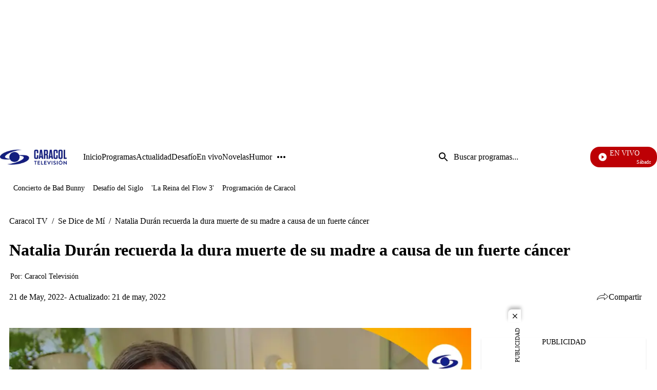

--- FILE ---
content_type: application/javascript; charset=utf-8
request_url: https://fundingchoicesmessages.google.com/f/AGSKWxVNzXXVJAqsvqLr-No2CXUqBe085gFCustXZ6Xbs3sYqUUMic_0GowcfhMd7viudPFWWPj3YuEjcOq6aTmzLkS4yGTrLDsi60gnUUFa06q2zqURgZ0KdhUaSryesFTfUbmeLYAqJlfsRTLQ3El9sZkdB3aniupy6Nw61gw-JDnp_psFJ7PQmYKOnI2X/_/beacon/ads?/ad_refresher._ad_homepage./globalads-/adwordstracking.js
body_size: -1290
content:
window['7ff77cbd-d03a-4637-be37-a7d1fa7c8b82'] = true;

--- FILE ---
content_type: text/javascript
request_url: https://caracoltv.brightspotcdn.com/resource/0000019a-73bd-d0fa-afbe-f3bdf16b0000/styleguide/All-article.min.1581c9c715e885f8f47160ee8db87e5d.gz.js
body_size: 3752
content:
!function(){"use strict";var e,t,o={},r={};function n(e){var t=r[e];if(void 0!==t)return t.exports;var i=r[e]={exports:{}};return o[e](i,i.exports,n),i.exports}n.m=o,n.d=function(e,t){for(var o in t)n.o(t,o)&&!n.o(e,o)&&Object.defineProperty(e,o,{enumerable:!0,get:t[o]})},n.f={},n.e=function(e){return Promise.all(Object.keys(n.f).reduce((function(t,o){return n.f[o](e,t),t}),[]))},n.u=function(e){return e+"."+{26:"3657467ee04838a49d2a",82:"036c8a50c6e0e73e2b3c",89:"0ae4c71bcc401d334c2f",126:"7d0b2c5d532bb433acc8",158:"bac2317e65074d60a524",209:"c9645cbe42c0d7bfcdfe",308:"f29044bfa07ebc7e7f4e",380:"9e3deed921771a33d122",426:"b3d42d175c8f10b46506",539:"968f916e8f74b4e19f57",584:"b8a47507b4d6ef7d4151",868:"49c822c0c6bccdd75f69",937:"70100220261933114545",966:"909e4083cb7058534949"}[e]+".js"},n.miniCssF=function(e){},n.g=function(){if("object"==typeof globalThis)return globalThis;try{return this||new Function("return this")()}catch(e){if("object"==typeof window)return window}}(),n.o=function(e,t){return Object.prototype.hasOwnProperty.call(e,t)},e={},t="brightspot-theme-ctv:",n.l=function(o,r,i,s){if(e[o])e[o].push(r);else{var a,l;if(void 0!==i)for(var d=document.getElementsByTagName("script"),c=0;c<d.length;c++){var u=d[c];if(u.getAttribute("src")==o||u.getAttribute("data-webpack")==t+i){a=u;break}}a||(l=!0,(a=document.createElement("script")).charset="utf-8",a.timeout=120,n.nc&&a.setAttribute("nonce",n.nc),a.setAttribute("data-webpack",t+i),a.src=o),e[o]=[r];var m=function(t,r){a.onerror=a.onload=null,clearTimeout(p);var n=e[o];if(delete e[o],a.parentNode&&a.parentNode.removeChild(a),n&&n.forEach((function(e){return e(r)})),t)return t(r)},p=setTimeout(m.bind(null,void 0,{type:"timeout",target:a}),12e4);a.onerror=m.bind(null,a.onerror),a.onload=m.bind(null,a.onload),l&&document.head.appendChild(a)}},n.r=function(e){"undefined"!=typeof Symbol&&Symbol.toStringTag&&Object.defineProperty(e,Symbol.toStringTag,{value:"Module"}),Object.defineProperty(e,"__esModule",{value:!0})},function(){var e;n.g.importScripts&&(e=n.g.location+"");var t=n.g.document;if(!e&&t&&(t.currentScript&&(e=t.currentScript.src),!e)){var o=t.getElementsByTagName("script");o.length&&(e=o[o.length-1].src)}if(!e)throw new Error("Automatic publicPath is not supported in this browser");e=e.replace(/#.*$/,"").replace(/\?.*$/,"").replace(/\/[^\/]+$/,"/"),n.p=e+"../"}(),function(){var e={344:0};n.f.j=function(t,o){var r=n.o(e,t)?e[t]:void 0;if(0!==r)if(r)o.push(r[2]);else{var i=new Promise((function(o,n){r=e[t]=[o,n]}));o.push(r[2]=i);var s=n.p+n.u(t),a=new Error;n.l(s,(function(o){if(n.o(e,t)&&(0!==(r=e[t])&&(e[t]=void 0),r)){var i=o&&("load"===o.type?"missing":o.type),s=o&&o.target&&o.target.src;a.message="Loading chunk "+t+" failed.\n("+i+": "+s+")",a.name="ChunkLoadError",a.type=i,a.request=s,r[1](a)}}),"chunk-"+t,t)}};var t=function(t,o){var r,i,s=o[0],a=o[1],l=o[2],d=0;if(s.some((function(t){return 0!==e[t]}))){for(r in a)n.o(a,r)&&(n.m[r]=a[r]);l&&l(n)}for(t&&t(o);d<s.length;d++)i=s[d],n.o(e,i)&&e[i]&&e[i][0](),e[i]=0},o=self.webpackChunkbrightspot_theme_ctv=self.webpackChunkbrightspot_theme_ctv||[];o.forEach(t.bind(null,0)),o.push=t.bind(null,o.push.bind(o))}();class i{constructor(){this.headSelector='head > title, head > meta, head > link:not([rel="preload"]), head > style[data-cssvarsponyfill], head > script[type="application/ld+json"]',this.headSelectorArticle='head > title, head > meta, head > link, head > style[data-cssvarsponyfill], head > script[type="application/ld+json"]',this.bodySelector="body > bs-page",this.bodyScriptSelector='body > bs-page script:not([type="text/bsptemplate"]):not([type="application/ld+json"])',this.pageScriptSelector='body > [data-page-scripts="true"] script',this.inProgress=!1,function e(){void 0===window.singlePageNavigation?setTimeout(e.bind(this),150):this.init()}.call(this)}init(){!0===window.singlePageNavigation&&this.createEventListeners()}pullRequest(e,t){if(this.inProgress)return;this.inProgress=!0,this.showLoader();const o=document.querySelector("html").classList.contains("ArticlePage");o&&(this.headSelector=this.headSelectorArticle),window.fetch(e).then((e=>e.ok?e.text():null)).then((r=>{if(!r)return void this.removeLoader();let n=(new window.DOMParser).parseFromString(r,"text/html");window.googletag&&window.googletag.destroySlots();for(let e of document.querySelector("html").attributes)document.querySelector("html").removeAttribute(e.name);for(let e of n.querySelector("html").attributes)document.querySelector("html").setAttributeNode(e.cloneNode(!0));let i=document.querySelectorAll(this.headSelector);for(let e=i.length;e--;)i[e].remove();let s=n.querySelectorAll(this.headSelector);for(let e=0;e<s.length;e++)document.querySelector("head").prepend(s[e]);for(let e of document.querySelector("body").attributes)document.querySelector("body").removeAttribute(e.name);for(let e of n.querySelector("body").attributes)document.querySelector("body").setAttributeNode(e.cloneNode(!0));let a=document.querySelectorAll(this.bodySelector);for(let e=a.length;e--;)a[e].parentNode&&a[e].parentNode.removeChild(a[e]);let l=n.querySelectorAll(this.bodySelector);for(let e=0;e<l.length;e++)document.querySelector("body").prepend(l[e]);if(o){let e=document.querySelectorAll(this.pageScriptSelector);for(let t=e.length;t--;)e[t].parentNode&&e[t].parentNode.removeChild(e[t]);let t=n.querySelectorAll(this.pageScriptSelector);for(let e=0;e<t.length;e++)document.querySelector('body > [data-page-scripts="true"]').append(t[e]);this.createScripts(this.pageScriptSelector)}if(t&&window.history.pushState({},null,e),"scrollRestoration"in window.history&&(window.history.scrollRestoration="manual"),window.scrollTo(0,0),this.createScripts(this.bodyScriptSelector),window.FB&&window.FB.XFBML.parse(),window.instgrm&&window.instgrm.Embeds.process(),document.querySelector(".TweetUrl")){window.twttr;let e=function(){void 0!==window.twttr&&void 0!==window.twttr.widgets&&"function"==typeof window.twttr.widgets.load?window.twttr.widgets.load():setTimeout(e,150)};e()}this.dispatchEventToListeners()})).then(this.inProgress=!1).catch((e=>{console.error(e.message)}))}createScripts(e){let t=document.querySelectorAll(e);for(let e=0;e<t.length;e++){let o=document.createElement("script");o.innerHTML=t[e].textContent;for(let r of t[e].attributes)o.setAttributeNode(r.cloneNode(!0));t[e].replaceWith(o)}}showLoader(){let e=document.createElement("div");e.className="preload",document.querySelector(this.bodySelector).prepend(e)}removeLoader(){document.querySelector(".preload").remove()}createEventListeners(){window.addEventListener("click",(e=>{let t=e.target.closest("a");if((null===t||"_blank"!==t.getAttribute("target"))&&t){let o=t.getAttribute("href")||"",r=t.getAttribute("rel")||"";(t.hostname===window.location.hostname||0===o.indexOf(".")||0===o.indexOf("/")||o.indexOf(":")>o.indexOf("/"))&&"nofollow"!==r&&this.isNecessarySinglePageNavigation()&&(e.preventDefault(),e.stopPropagation(),this.pullRequest(o,!0))}})),window.addEventListener("popstate",(()=>{if(this.isNecessarySinglePageNavigation()){let e=window.location.href;this.pullRequest(e,!1)}})),window.addEventListener("submit",(e=>{let t=e.target.closest("form.Page-header-search-form");if(t){e.preventDefault(),e.stopPropagation();let r=new window.URL(t.getAttribute("action")),n=new window.FormData(t);for(var o of n)r.searchParams.append(o[0],o[1]);this.pullRequest(r.href,!0)}}))}dispatchEventToListeners(){let e=new window.CustomEvent("Ajax:SinglePageNavigation");window.dispatchEvent(e)}isNecessarySinglePageNavigation(){return!0!==window.validateIfSinglePageNavigationIsNecessary||!0!==(document.querySelector(".AudioPlayerModuleFloating audio")||document.querySelector(".AudioPlayerModuleAdvanced audio")).paused}}function s(e,t,o){return(t=function(e){var t=function(e,t){if("object"!=typeof e||null===e)return e;var o=e[Symbol.toPrimitive];if(void 0!==o){var r=o.call(e,"string");if("object"!=typeof r)return r;throw new TypeError("@@toPrimitive must return a primitive value.")}return String(e)}(e);return"symbol"==typeof t?t:String(t)}(t))in e?Object.defineProperty(e,t,{value:o,enumerable:!0,configurable:!0,writable:!0}):e[t]=o,e}class a{constructor(){s(this,"customElementsMap",new Map),s(this,"debounceTimeout",null),s(this,"registrationInProgress",new Set),s(this,"mutationObserver",new MutationObserver((e=>{for(const t of e)for(const e of t.addedNodes)if(1===e.nodeType)for(const[t,o]of this.customElementsMap)(e.matches(t)||e.querySelector(t))&&(window.customElements.get(t)||this.registrationInProgress.has(t)||this.registerCustomElementWithDynamicImport(o))}))),this.mutationObserver.observe(document.body,{childList:!0,subtree:!0})}registerComponent(e){this.customElementsMap.set(e.elementName,e),document.querySelector(e.elementName)&&this.registerCustomElementWithDynamicImport(e)}async registerCustomElementWithDynamicImport(e){let{elementName:t,importModule:o}=e;try{if(this.registrationInProgress.has(t))return;if(this.registrationInProgress.add(t),!window.customElements.get(t)){const{default:e}=await o();window.customElements.define(t,e)}this.customElementsMap.delete(t),this.registrationInProgress.delete(t)}catch(e){this.registrationInProgress.delete(t),console.error(`Error importing "${t}":`,e)}}}var l=new Promise((e=>{"loading"===document.readyState?document.addEventListener("DOMContentLoaded",e):e()}));const d=[{elementName:"ps-banner",importModule:()=>n.e(158).then(n.bind(n,5570))},{elementName:"ps-footer-module",importModule:()=>n.e(426).then(n.bind(n,9426))},{elementName:"ps-countdown",importModule:()=>n.e(82).then(n.bind(n,9322))},{elementName:"ps-embassy",importModule:()=>n.e(937).then(n.bind(n,7937))},{elementName:"ps-firebase-push",importModule:()=>Promise.all([n.e(966),n.e(308)]).then(n.bind(n,3308))},{elementName:"ps-live-banner",importModule:()=>n.e(126).then(n.bind(n,1126))},{elementName:"ps-livemedia",importModule:()=>n.e(539).then(n.bind(n,5539))},{elementName:"ps-mediastream",importModule:()=>n.e(209).then(n.bind(n,209))},{elementName:"ps-header",importModule:()=>n.e(89).then(n.bind(n,6089))},{elementName:"ps-toggler",importModule:()=>n.e(584).then(n.bind(n,4584))},{elementName:"ps-youtubeplayer",importModule:()=>n.e(26).then(n.bind(n,26))},{elementName:"ps-lazy-section",importModule:()=>n.e(868).then(n.bind(n,5868))},{elementName:"ps-share-button",importModule:()=>n.e(380).then(n.bind(n,380))}];l.then((async()=>{const e=new a;d.forEach((t=>e.registerComponent(t))),new i}))}();